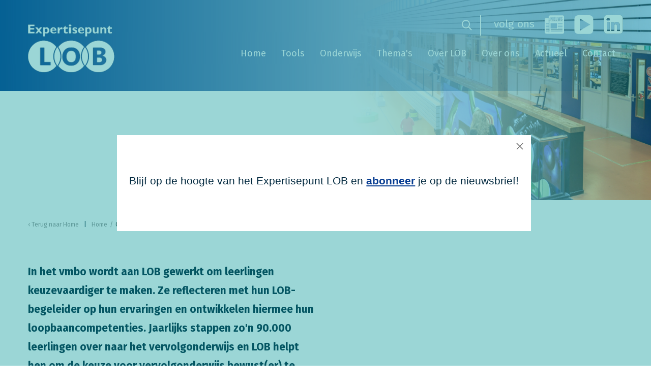

--- FILE ---
content_type: text/html; charset=UTF-8
request_url: https://www.expertisepuntlob.nl/onderwijs/vmbo
body_size: 12609
content:

<!DOCTYPE html>
<!--[if lt IE 7]><html class="no-js lt-ie9 lt-ie8 lt-ie7" lang="NL"><![endif]-->
<!--[if IE 7]><html class="no-js lt-ie9 lt-ie8" lang="NL"><![endif]-->
<!--[if IE 8]><html class="no-js lt-ie9" lang="NL"><![endif]-->
<!--[if gt IE 8]><!--><html class="no-js" lang="NL"><!--<![endif]-->

<head>
    <title>vmbo | Expertisepunt LOB</title>
    <base href="https://www.expertisepuntlob.nl/"/>

    <link rel="shortcut icon" href="https://www.expertisepuntlob.nl/bestanden/favicon.ico" />
<link rel="apple-touch-icon" sizes="57x57" href="https://www.expertisepuntlob.nl/lcms2/RESIZE/w57-h57/bestanden/logo.png" />
<link rel="apple-touch-icon" sizes="114x114" href="https://www.expertisepuntlob.nl/lcms2/RESIZE/w114-h114/bestanden/logo.png" />
<link rel="apple-touch-icon" sizes="72x72" href="https://www.expertisepuntlob.nl/lcms2/RESIZE/w72-h72/bestanden/logo.png" />
<link rel="apple-touch-icon" sizes="144x144" href="https://www.expertisepuntlob.nl/lcms2/RESIZE/w144-h144/bestanden/logo.png" />
<link rel="apple-touch-icon" sizes="60x60" href="https://www.expertisepuntlob.nl/lcms2/RESIZE/w60-h60/bestanden/logo.png" />
<link rel="apple-touch-icon" sizes="120x120" href="https://www.expertisepuntlob.nl/lcms2/RESIZE/w120-h120/bestanden/logo.png" />
<link rel="apple-touch-icon" sizes="76x76" href="https://www.expertisepuntlob.nl/lcms2/RESIZE/w76-h76/bestanden/logo.png" />
<link rel="apple-touch-icon" sizes="152x152" href="https://www.expertisepuntlob.nl/lcms2/RESIZE/w152-h152/bestanden/logo.png" />
<link rel="icon" sizes="196x196" type="image/png" href="https://www.expertisepuntlob.nl/lcms2/RESIZE/w196-h196/bestanden/logo.png" />
<link rel="icon" sizes="96x96" type="image/png" href="https://www.expertisepuntlob.nl/lcms2/RESIZE/w96-h96/bestanden/logo.png" />
<link rel="icon" sizes="32x32" type="image/png" href="https://www.expertisepuntlob.nl/lcms2/RESIZE/w32-h32/bestanden/logo.png" />
<link rel="icon" sizes="16x16" type="image/png" href="https://www.expertisepuntlob.nl/lcms2/RESIZE/w16-h16/bestanden/logo.png" />
<link rel="icon" sizes="128x128" type="image/png" href="https://www.expertisepuntlob.nl/lcms2/RESIZE/w128-h128/bestanden/logo.png" />
<meta name="application-name" content="Expertisepunt LOB" />
<meta name="msapplication-TileColor" content="#efefef" />
<meta name="msapplication-TileImage" content="https://www.expertisepuntlob.nl/lcms2/RESIZE/w144-h144/bestanden/logo.png" />
<meta name="msapplication-square70x70logo" content="https://www.expertisepuntlob.nl/lcms2/RESIZE/w70-h70/bestanden/logo.png" />
<meta name="msapplication-square150x150logo" content="https://www.expertisepuntlob.nl/lcms2/RESIZE/w150-h150/bestanden/logo.png" />
<meta name="msapplication-wide310x150logo" content="https://www.expertisepuntlob.nl/lcms2/RESIZE/w310-h150-c150x310/bestanden/logo.png" />
<meta name="msapplication-square310x310logo" content="https://www.expertisepuntlob.nl/lcms2/RESIZE/w310-h310/bestanden/logo.png" />

    <script
            src="https://code.jquery.com/jquery-3.5.1.min.js"
            integrity="sha256-9/aliU8dGd2tb6OSsuzixeV4y/faTqgFtohetphbbj0="
            crossorigin="anonymous"></script>
    <script>window.jQuery || document.write('<script src="templates/main/lobexpertise/js/jquery-3.5.1.min.js"><\/script>')</script>

    <link rel="preconnect" href="https://fonts.gstatic.com" crossorigin>
<link rel="preload" as="style" href="//fonts.googleapis.com/css?family=Fira+Sans:300,400,500,600,700" />
<link rel="stylesheet" href="//fonts.googleapis.com/css?family=Fira+Sans:300,400,500,600,700" media="print" onload="this.media='all'">

        <meta http-equiv="X-UA-Compatible" content="IE=edge" />
        
                    <meta name="viewport" content="width=device-width, initial-scale=1.0" />
        
        <meta http-equiv="Content-Type" content="text/html; charset=utf-8"/>
        <meta http-equiv="content-language" content="NL"/>
        <meta name="title" content="vmbo"/>
        <meta name="description" content="LOB in het vmbo, profielkeuze in het vmbo, loopbaanori&euml;ntatie, loopbaanontwikkeling, loopbaanbegeleiding, overstap naar het mbo, wettelijke eisen LOB in het vmbo, wetgeving LOB in het vmbo" lang="NL"/>
        <meta name="google-site-verification" content="" />
        <meta name="rating" content="general"/>
        <meta name="copyright" content="Copyright 2026. Alle Rechten Voorbehouden."/>
        <meta name="author" content="Expertisepunt LOB"/>
        <meta name="generator" content="LCMS V2"/>
        <link rel="canonical" href="https://www.expertisepuntlob.nl/onderwijs/vmbo"/>

        
                      <!-- Facebook, LinkedIn -->
            <meta property="og:type" content="website" />
            <meta property="og:title" content="vmbo | Expertisepunt LOB" />
                            <meta property="og:description" content="LOB in het vmbo" />
                        <meta property="og:url" content="https://www.expertisepuntlob.nl/onderwijs/vmbo" />
                        <!-- Twitter -->
            <meta name="twitter:card" content="summary" />
            <meta name="twitter:title" content="vmbo | Expertisepunt LOB" />
                            <meta name="twitter:description" content="LOB in het vmbo" />
                        <meta name="twitter:site" content="https://www.expertisepuntlob.nl/onderwijs/vmbo" />
            <link rel="preload" as="style" href="bestanden/cache/client/files/css.174fac163ab35a25142459de9e94566d.css"  />
<link rel="stylesheet" href="bestanden/cache/client/files/css.174fac163ab35a25142459de9e94566d.css" type="text/css" media="screen" >

<style>@media (min-width: 992px){.team__cta .row{display: -webkit-flex;display: -moz-flex;display: flex;-webkit-align-items: center;-moz-align-items: center;align-items: center}}.team__cta .team__img{padding: 10px}.team__cta .team__img img{left: 0px !important}.team__cta .team__member{padding: 0 28px;vertical-align: bottom;margin: 30% 0 0 0}.team__cta .team__member h3,.team__cta .team__member p{color: #fff;margin: 0 0 5px 0}.team__cta .team__member h3{font-size: 21px;font-weight: 700}.team__cta .team__member p{font-size: 16px;font-weight: 400;line-height: 24px}.team__cta .team__qoute{font-size: 19px;font-weight: 600;line-height: 20px}@-webkit-keyframes spin{from{-webkit-transform: rotate(0deg)}to{-webkit-transform: rotate(360deg)}}@-moz-keyframes spin{from{-moz-transform: rotate(0deg)}to{-moz-transform: rotate(360deg)}}@keyframes spin{from{transform: rotate(0deg)}to{transform: rotate(360deg)}}/*# sourceMappingURL=https://www.expertisepuntlob.nl/bestanden/cache/client/files/team.less.6811eaa2ee4ac1cf21a385d29baefa5b.map */.header .header__middle{padding-bottom: 20px}@-webkit-keyframes spin{from{-webkit-transform: rotate(0deg)}to{-webkit-transform: rotate(360deg)}}@-moz-keyframes spin{from{-moz-transform: rotate(0deg)}to{-moz-transform: rotate(360deg)}}@keyframes spin{from{transform: rotate(0deg)}to{transform: rotate(360deg)}}/*# sourceMappingURL=https://www.expertisepuntlob.nl/bestanden/cache/client/files/header.less.d4c49bac65a35bccfb0f2c8bebc1ae61.map */@media (max-width: 1199px){.footer .company-logo img{width: 100%}}@-webkit-keyframes spin{from{-webkit-transform: rotate(0deg)}to{-webkit-transform: rotate(360deg)}}@-moz-keyframes spin{from{-moz-transform: rotate(0deg)}to{-moz-transform: rotate(360deg)}}@keyframes spin{from{transform: rotate(0deg)}to{transform: rotate(360deg)}}/*# sourceMappingURL=https://www.expertisepuntlob.nl/bestanden/cache/client/files/footer.less.3c455f2dc4064a7c321354416d792d27.map */</style><script type="application/javascript">var pluginCss = {};</script><!-- Global site tag (gtag.js) -->
<script async src="https://www.googletagmanager.com/gtag/js?id=G-8PP7PK6KB4"></script>
<script>
    window.dataLayer = window.dataLayer || [];
    function gtag(){dataLayer.push(arguments);}
    gtag('js', new Date());
    
    gtag('config', 'G-8PP7PK6KB4', {"anonymize_ip":true});
    
</script><script>
    
    
</script>

</head>
<body class="blue">


<main class="page-wrapper">

    <!--[if lt IE 11]>
    <p class="chromeframe">You are using an <strong>outdated</strong> browser. Please <a href="http://browsehappy.com/">upgrade
        your browser</a> to improve your experience.</p>
    <![endif]-->

    <!--sphider_noindex-->
<header>

    <div class="header hidden-sm hidden-xs">
        <div class="header__top">
            <div class="container">
                <div class="row">
                    <div class="col-md-2 col-sm-3 col-xs-12">
                        <div class="header-block">
                                                    </div>
                    </div>
                    <div id="header_desk_2" class="col-md-10 col-sm-9 col-xs-12">
                        <div class="header-block">
                            
<ul class="social-company">
            <li class="social-company__item social-company__item--prefix">volg ons </li>
            <li class="social-company__item social-company__item--nieuwsbrief">
            <a href="https://www.expertisepuntlob.nl/nieuws/nieuwsbrieven" target="_blank" title="nieuwsbrief"><img src="https://www.expertisepuntlob.nl/bestanden/nieuwsbrief.png" /></a>
        </li>

                <li class="social-company__item social-company__item--youtube">
            <a href="https://www.youtube.com/channel/UCxPyBuXKisD6asEAKJiUTAw" target="_blank" title="youtube"><img src="https://www.expertisepuntlob.nl/bestanden/youtube.png" /></a>
        </li>

                <li class="social-company__item social-company__item--linkedin">
            <a href="https://www.linkedin.com/organization-guest/company/expertisepunt-lob?challengeId=AQFNDmkIAA8h-gAAAXOad2dFV2Su4xUTZMvabq9d8zakNaOVUBDaQiM94GwhTQllqYln-F63xj1c-wICPU4CaBzd7EOLdrZ21g&submissionId=e55f9b63-b837-2616-9521-89477e210308" target="_blank" title="linkedin"><img src="https://www.expertisepuntlob.nl/bestanden/linkedin.png" /></a>
        </li>

        </ul>


<div id="" class="content-block content-block--default ">
    </div>
    <div id="" class="webshop-search ">
        <div class="js-webshop-search" data-blockid="248" data-min-input="3">

            <form class="webshop-search__form" action="zoekresultaten" method="get" autocomplete="off">
                <input class="js-webshop-search-input"
                       type="text"
                       value=""
                       name="textsearch"
                       placeholder="Zoeken"/>
                <button type="submit">
                    <i class="far fa-search"></i>
                </button>

                <div class="webshop-search__loading">
                    <div></div>
                </div>
            </form>

            <div class="webshop-search__result">

                <div class="webshop-search__items webshop-search__items--articles js-ajax-search-articles">
                    <label class="webshop-search__label">Artikelen</label>
                    <!-- [ AJAX DATA ] -->
                    <ul class="" data-columns="1"></ul>
                </div>

                <div class="webshop-search__items webshop-search__items--whg js-ajax-search-whg">
                    <label class="webshop-search__label">Hoofdcategorieën</label>
                    <!-- [ AJAX DATA ] -->
                    <ul class="" data-columns="1"></ul>
                </div>

                <div class="webshop-search__items webshop-search__items--wg js-ajax-search-wg">
                    <label class="webshop-search__label">Categorieën</label>
                    <!-- [ AJAX DATA ] -->
                    <ul class="" data-columns="1"></ul>
                </div>

                <div class="webshop-search__items webshop-search__items--pages js-ajax-search-pages">
                    <label class="webshop-search__label">Paginas</label>
                    <!-- [ AJAX DATA ] -->
                    <ul class=""></ul>
                </div>

                <div class="webshop-search__items webshop-search__items--empty js-ajax-search-empty">
                    <span class="webshop-search__label">Helaas, geen resultaten</span>
                </div>

            </div>
        </div>

    </div>
                            </div>
                    </div>
                </div>
            </div>
        </div>
        <div class="header__middle">
            <div class="container">
                <div class="row">
                    <div class="col-md-2 col-sm-3 col-xs-12">
                        <div class="header-block">
                            <div class="company-logo "><a href="https://www.expertisepuntlob.nl/" title="Expertisepunt LOB"><img src="https://www.expertisepuntlob.nl/bestanden/_12.png?1596022532=" class="img-responsive" alt="Expertisepunt LOB" fetchpriority="high" width="173" height="97" /></a></div>
        <script type="application/ld+json">
            {
                "@context": "https://schema.org",
                "@type": "Organization",
                "name": "Expertisepunt LOB",
                "address": {
                    "@type": "PostalAddress",
                    "streetAddress": "Houttuinlaan 6",
                    "addressLocality": " Woerden",
                    "addressRegion": "",
                    "postalCode": "3447 GM "
                },
                "url": "https://www.expertisepuntlob.nl",
                "telephone": "0348-753610",
                "logo": "https://www.expertisepuntlob.nl/bestanden/_12.png"
            }
        </script>

                                </div>
                    </div>
                    <div id="header_desk_2" class="col-md-10 col-sm-9 col-xs-12">
                        <div class="header-block">
                            

<div class="menu-horizontal js-hamburger-target lcmsStyling_1">
    <div class="menu-wrapper">
        <nav class="menu-wrapper__inner">
            
            <ul class="list-group nav list-unstyled"><li class="eerste first" ><a href="" title="Expertisepunt LOB">Home</a></li><li class="isparent is-parent moon" ><a href="tools" title="">Tools</a>	
<ul>
    <li>
        <a href="tools" title="" class="menu-all-tools">
            Alle tools        </a>
    </li>

            <li >
            <a href="https://vvgl.expertisepuntlob.nl/" title="" >
                Toolbox VVGL            </a>
        </li>
            <li >
            <a href="online-module-versterken-loopbaanbegeleiding" title="" >
                Module Versterken Loopbaanontwikkeling            </a>
        </li>
            <li >
            <a href="tools/opdrachtenbank" title="" >
                LOB-opdrachtenbank            </a>
        </li>
            <li >
            <a href="tools/lob-kennisbank" title="" >
                LOB-kennisbank            </a>
        </li>
            <li >
            <a href="tools/praktijkvoorbeelden-lob" title="" >
                Praktijkvoorbeelden LOB            </a>
        </li>
            <li >
            <a href="https://eur03.safelinks.protection.outlook.com/?url=https%3A%2F%2Fdoorstroomtool.expertisepuntlob.nl%2F&data=05%7C02%7Ce.heijne%40expertisepuntlob.nl%7C58bb7e015f6f42ca365f08dce15d4089%7Ca3b68aaff349420a94c0e0e7e56b73e0%7C0%7C0%7C638633037868270807%7CUnknown%7CTWFpbGZsb3d8eyJWIjoiMC4wLjAwMDAiLCJQIjoiV2luMzIiLCJBTiI6Ik1haWwiLCJXVCI6Mn0%3D%7C0%7C%7C%7C&sdata=G7cOb1sK03268OK6hIgv5zx%2FeHlUwnKrUdpNduvzOC8%3D&reserved=0" title="" >
                Doorstroomtool            </a>
        </li>
            <li >
            <a href="https://aandeslag.expertisepuntlob.nl/lobscan" title="" >
                LOB-scan             </a>
        </li>
            <li >
            <a href="tools/lob-methoden" title="" >
                LOB-methoden            </a>
        </li>
            <li >
            <a href="tools/lob-onderzoeksbank" title="" >
                LOB-onderzoek            </a>
        </li>
    
</ul>


<ul><li class="eerste first" ><a href="tools/praktijkvoorbeelden-lob" title="Praktijkvoorbeelden LOB">Praktijkvoorbeelden LOB</a></li><li ><a href="tools/opdrachtenbank" title="LOB-opdrachtenbank">LOB-opdrachtenbank</a></li><li ><a href="tools/video%5cs-en-webinars" title="Video's en webinars">Video's en webinars</a></li><li ><a href="tools/lob-kennisbank" title="LOB-kennisbank">LOB-kennisbank</a></li><li class="laatste last" ><a href="lob-versterkers-1" title="LOB Versterkers">LOB Versterkers</a></li></ul></li><li class="moon" ><a href="onderwijs/onderwijs" title="">Onderwijs</a></li><li class="isparent is-parent moon" ><a href="themas/themas" title="Thema's">Thema's</a><ul><li class="eerste first" ><a href="themas/doorstroomconferentie" title="Doorstroomconferentie">Doorstroomconferentie 2026</a></li><li ><a href="themas/arbeidsmarktinformatie-en-lob" title="Arbeidsmarktinformatie en LOB">Arbeidsmarktinformatie en LOB</a></li><li ><a href="tools/doorstroomgegevens" title="Doorstroomgegevens">Doorstroomgegevens</a></li><li ><a href="jongerenwelzijn-en-lob" title="Jongerenwelzijn en LOB">Jongerenwelzijn en LOB</a></li><li ><a href="themas/de-verbinding-tussen-lob-alumni-leven-lang-ontwikkelen" title="LOB,  alumni  en LLO">LOB , alumni en LLO</a></li><li ><a href="themas/lob-en-gelijke-kansen-1" title="LOB en Gelijke Kansen">LOB en Gelijke Kansen</a></li><li ><a href="themas/lob-in-de-bpv" title="LOB in de bpv">LOB in de bpv</a></li><li ><a href="themas/lob-in-lerarenopleidingen-en-voor-startende-docenten" title="LOB tijdens je opleiding tot leraar">LOB tijdens je opleiding tot leraar</a></li><li ><a href="themas/onderwijsaanbod-lob-voor-lerarenopleidingen" title="Onderwijsaanbod LOB voor lerarenopleiding">LOB onderwijsaanbod voor lerarenopleidingen</a></li><li ><a href="themas/mdt" title="MDT">MDT</a></li><li ><a href="nazorg-en-lob" title="Van school naar duurzaam werk">Van school naar duurzaam werk</a></li><li ><a href="themas/ouderbetrokkenheid-en-lob" title="Ouderbetrokkenheid en LOB">Ouderbetrokkenheid en LOB</a></li><li ><a href="regionaal/samenwerkenin-de-regio" title="Samenwerken in de regio">Samenwerken	in de regio</a></li><li class="laatste last" ><a href="themas/lob-voor-scholen-in-het-caribische-gebied" title="LOB voor scholen in het Caribische gebied">LOB voor scholen in het Caribische gebied</a></li></ul></li><li ><a href="over-lob" title="Over LOB">Over LOB</a></li><li class="isparent is-parent" ><a href="over-ons/overexpertisepunt-lob" title="">Over ons</a><ul><li class="eerste first" ><a href="over-ons/overexpertisepunt-lob" title="Over Expertisepunt LOB">Over	Expertisepunt LOB</a></li><li class="laatste last" ><a href="over-ons/ons-team" title="Ons team">Ons team</a></li></ul></li><li class="isparent is-parent" ><a href="agenda/bijeenkomsten" title="Actueel">Actueel</a><ul><li class="eerste first" ><a href="agenda/bijeenkomsten" title="Agenda">Agenda</a></li><li class="laatste last" ><a href="nieuws/nieuwsberichten" title="Nieuwsberichten">Nieuwsberichten</a></li></ul></li><li class="laatste last" ><a href="contact" title="">Contact</a></li></ul>
        </nav>
    </div>
</div>
                        </div>
                    </div>
                </div>
            </div>
        </div>


    </div>

    <div class="header header--mobile hidden-md hidden-lg">
        <div class="header__top">
            <div class="container">
                <div class="row">
                    <div class="col-xs-8">
                        <div class="company-logo "><a href="https://www.expertisepuntlob.nl/" title="Expertisepunt LOB"><img src="https://www.expertisepuntlob.nl/bestanden/_12.png?1596022532=" class="img-responsive" alt="Expertisepunt LOB" fetchpriority="high" width="173" height="97" /></a></div>
        <script type="application/ld+json">
            {
                "@context": "https://schema.org",
                "@type": "Organization",
                "name": "Expertisepunt LOB",
                "address": {
                    "@type": "PostalAddress",
                    "streetAddress": "Houttuinlaan 6",
                    "addressLocality": " Woerden",
                    "addressRegion": "",
                    "postalCode": "3447 GM "
                },
                "url": "https://www.expertisepuntlob.nl",
                "telephone": "0348-753610",
                "logo": "https://www.expertisepuntlob.nl/bestanden/_12.png"
            }
        </script>

                            </div>
                    <div class="col-xs-4">
                        
<div id="" class="overlay-block js-overlay-template" style="display: none;">
    <div class="overlay-block__top">
        <div class="container">
            <div class="row helper-no-gutters">
                <div class="col-xs-4">
                    <div class="overlay-block__left js-overlay-back hidden" onclick="">
                        <i class="far fa-arrow-left"></i>
                        <span>Terug</span>
                    </div>
                </div>
                <div class="col-xs-4">
                    <div class="overlay-block__center js-overlay-title">
                        Overlay
                    </div>
                </div>
                <div class="col-xs-4">
                    <div class="overlay-block__right js-overlay-close" onclick="">
                        <span>Sluiten</span>
                        <i class="far fa-times"></i>
                    </div>
                </div>
            </div>
        </div>
    </div>
    <div class="overlay-block__bottom js-overlay-content">

    </div>
</div>
<div class="hamburger-icon js-hamburger">
    <span>menu</span>
    <i class="far fa-bars"></i>
</div>                    </div>
                </div>
            </div>
        </div>
        <div class="js-header-overlay">
            

<div class="menu-horizontal js-hamburger-target lcmsStyling_1">
    <div class="menu-wrapper">
        <nav class="menu-wrapper__inner">
            
            <ul class="list-group nav list-unstyled"><li class="eerste first" ><a href="" title="Expertisepunt LOB">Home</a></li><li class="isparent is-parent moon" ><a href="tools" title="">Tools</a>	
<ul>
    <li>
        <a href="tools" title="" class="menu-all-tools">
            Alle tools        </a>
    </li>

            <li >
            <a href="https://vvgl.expertisepuntlob.nl/" title="" >
                Toolbox VVGL            </a>
        </li>
            <li >
            <a href="online-module-versterken-loopbaanbegeleiding" title="" >
                Module Versterken Loopbaanontwikkeling            </a>
        </li>
            <li >
            <a href="tools/opdrachtenbank" title="" >
                LOB-opdrachtenbank            </a>
        </li>
            <li >
            <a href="tools/lob-kennisbank" title="" >
                LOB-kennisbank            </a>
        </li>
            <li >
            <a href="tools/praktijkvoorbeelden-lob" title="" >
                Praktijkvoorbeelden LOB            </a>
        </li>
            <li >
            <a href="https://eur03.safelinks.protection.outlook.com/?url=https%3A%2F%2Fdoorstroomtool.expertisepuntlob.nl%2F&data=05%7C02%7Ce.heijne%40expertisepuntlob.nl%7C58bb7e015f6f42ca365f08dce15d4089%7Ca3b68aaff349420a94c0e0e7e56b73e0%7C0%7C0%7C638633037868270807%7CUnknown%7CTWFpbGZsb3d8eyJWIjoiMC4wLjAwMDAiLCJQIjoiV2luMzIiLCJBTiI6Ik1haWwiLCJXVCI6Mn0%3D%7C0%7C%7C%7C&sdata=G7cOb1sK03268OK6hIgv5zx%2FeHlUwnKrUdpNduvzOC8%3D&reserved=0" title="" >
                Doorstroomtool            </a>
        </li>
            <li >
            <a href="https://aandeslag.expertisepuntlob.nl/lobscan" title="" >
                LOB-scan             </a>
        </li>
            <li >
            <a href="tools/lob-methoden" title="" >
                LOB-methoden            </a>
        </li>
            <li >
            <a href="tools/lob-onderzoeksbank" title="" >
                LOB-onderzoek            </a>
        </li>
    
</ul>


<ul><li class="eerste first" ><a href="tools/praktijkvoorbeelden-lob" title="Praktijkvoorbeelden LOB">Praktijkvoorbeelden LOB</a></li><li ><a href="tools/opdrachtenbank" title="LOB-opdrachtenbank">LOB-opdrachtenbank</a></li><li ><a href="tools/video%5cs-en-webinars" title="Video's en webinars">Video's en webinars</a></li><li ><a href="tools/lob-kennisbank" title="LOB-kennisbank">LOB-kennisbank</a></li><li class="laatste last" ><a href="lob-versterkers-1" title="LOB Versterkers">LOB Versterkers</a></li></ul></li><li class="moon" ><a href="onderwijs/onderwijs" title="">Onderwijs</a></li><li class="isparent is-parent moon" ><a href="themas/themas" title="Thema's">Thema's</a><ul><li class="eerste first" ><a href="themas/doorstroomconferentie" title="Doorstroomconferentie">Doorstroomconferentie 2026</a></li><li ><a href="themas/arbeidsmarktinformatie-en-lob" title="Arbeidsmarktinformatie en LOB">Arbeidsmarktinformatie en LOB</a></li><li ><a href="tools/doorstroomgegevens" title="Doorstroomgegevens">Doorstroomgegevens</a></li><li ><a href="jongerenwelzijn-en-lob" title="Jongerenwelzijn en LOB">Jongerenwelzijn en LOB</a></li><li ><a href="themas/de-verbinding-tussen-lob-alumni-leven-lang-ontwikkelen" title="LOB,  alumni  en LLO">LOB , alumni en LLO</a></li><li ><a href="themas/lob-en-gelijke-kansen-1" title="LOB en Gelijke Kansen">LOB en Gelijke Kansen</a></li><li ><a href="themas/lob-in-de-bpv" title="LOB in de bpv">LOB in de bpv</a></li><li ><a href="themas/lob-in-lerarenopleidingen-en-voor-startende-docenten" title="LOB tijdens je opleiding tot leraar">LOB tijdens je opleiding tot leraar</a></li><li ><a href="themas/onderwijsaanbod-lob-voor-lerarenopleidingen" title="Onderwijsaanbod LOB voor lerarenopleiding">LOB onderwijsaanbod voor lerarenopleidingen</a></li><li ><a href="themas/mdt" title="MDT">MDT</a></li><li ><a href="nazorg-en-lob" title="Van school naar duurzaam werk">Van school naar duurzaam werk</a></li><li ><a href="themas/ouderbetrokkenheid-en-lob" title="Ouderbetrokkenheid en LOB">Ouderbetrokkenheid en LOB</a></li><li ><a href="regionaal/samenwerkenin-de-regio" title="Samenwerken in de regio">Samenwerken	in de regio</a></li><li class="laatste last" ><a href="themas/lob-voor-scholen-in-het-caribische-gebied" title="LOB voor scholen in het Caribische gebied">LOB voor scholen in het Caribische gebied</a></li></ul></li><li ><a href="over-lob" title="Over LOB">Over LOB</a></li><li class="isparent is-parent" ><a href="over-ons/overexpertisepunt-lob" title="">Over ons</a><ul><li class="eerste first" ><a href="over-ons/overexpertisepunt-lob" title="Over Expertisepunt LOB">Over	Expertisepunt LOB</a></li><li class="laatste last" ><a href="over-ons/ons-team" title="Ons team">Ons team</a></li></ul></li><li class="isparent is-parent" ><a href="agenda/bijeenkomsten" title="Actueel">Actueel</a><ul><li class="eerste first" ><a href="agenda/bijeenkomsten" title="Agenda">Agenda</a></li><li class="laatste last" ><a href="nieuws/nieuwsberichten" title="Nieuwsberichten">Nieuwsberichten</a></li></ul></li><li class="laatste last" ><a href="contact" title="">Contact</a></li></ul>
        </nav>
    </div>
</div>
            
<ul class="social-company">
            <li class="social-company__item social-company__item--prefix">volg ons </li>
            <li class="social-company__item social-company__item--nieuwsbrief">
            <a href="https://www.expertisepuntlob.nl/nieuws/nieuwsbrieven" target="_blank" title="nieuwsbrief"><img src="https://www.expertisepuntlob.nl/bestanden/nieuwsbrief.png" /></a>
        </li>

                <li class="social-company__item social-company__item--youtube">
            <a href="https://www.youtube.com/channel/UCxPyBuXKisD6asEAKJiUTAw" target="_blank" title="youtube"><img src="https://www.expertisepuntlob.nl/bestanden/youtube.png" /></a>
        </li>

                <li class="social-company__item social-company__item--linkedin">
            <a href="https://www.linkedin.com/organization-guest/company/expertisepunt-lob?challengeId=AQFNDmkIAA8h-gAAAXOad2dFV2Su4xUTZMvabq9d8zakNaOVUBDaQiM94GwhTQllqYln-F63xj1c-wICPU4CaBzd7EOLdrZ21g&submissionId=e55f9b63-b837-2616-9521-89477e210308" target="_blank" title="linkedin"><img src="https://www.expertisepuntlob.nl/bestanden/linkedin.png" /></a>
        </li>

        </ul>


<div id="" class="content-block content-block--default ">
    </div>
    <div id="" class="webshop-search ">
        <div class="js-webshop-search" data-blockid="248" data-min-input="3">

            <form class="webshop-search__form" action="zoekresultaten" method="get" autocomplete="off">
                <input class="js-webshop-search-input"
                       type="text"
                       value=""
                       name="textsearch"
                       placeholder="Zoeken"/>
                <button type="submit">
                    <i class="far fa-search"></i>
                </button>

                <div class="webshop-search__loading">
                    <div></div>
                </div>
            </form>

            <div class="webshop-search__result">

                <div class="webshop-search__items webshop-search__items--articles js-ajax-search-articles">
                    <label class="webshop-search__label">Artikelen</label>
                    <!-- [ AJAX DATA ] -->
                    <ul class="" data-columns="1"></ul>
                </div>

                <div class="webshop-search__items webshop-search__items--whg js-ajax-search-whg">
                    <label class="webshop-search__label">Hoofdcategorieën</label>
                    <!-- [ AJAX DATA ] -->
                    <ul class="" data-columns="1"></ul>
                </div>

                <div class="webshop-search__items webshop-search__items--wg js-ajax-search-wg">
                    <label class="webshop-search__label">Categorieën</label>
                    <!-- [ AJAX DATA ] -->
                    <ul class="" data-columns="1"></ul>
                </div>

                <div class="webshop-search__items webshop-search__items--pages js-ajax-search-pages">
                    <label class="webshop-search__label">Paginas</label>
                    <!-- [ AJAX DATA ] -->
                    <ul class=""></ul>
                </div>

                <div class="webshop-search__items webshop-search__items--empty js-ajax-search-empty">
                    <span class="webshop-search__label">Helaas, geen resultaten</span>
                </div>

            </div>
        </div>

    </div>
            </div>
    </div>

</header>


<!--/sphider_noindex-->
    <section class="main-section">
        <div class="segment segment--full-width">
    <div class="segment-inner theme-banner nogutter" ><div class="container-fluid  helper-no-gutters"><div class="row  helper-no-gutters"><div class="col-xs-12"><section>


    <div id="" class="image-block image-block--default ">
        <figure class="image-block__image">

            
                                    <img class="img-responsive" src="https://www.expertisepuntlob.nl/lcms2/RESIZE/w1920-h1200-q100/bestanden/afbeeldingen/3107/vmbo-nieuw-1.jpg?1676887954=" alt="Expertisepunt LOB"/>
                
                
                
        </figure>
    </div>

    

<div id="" class="content-block content-block--default title">
    <h1>LOB in het vmbo</h1>
</div></section></div></div></div></div></div><div class="segment segment--default">
    <div class="container"><div class="row"><div class="col-xs-12"><section>
<div class="breadcrumbs">

    <ul><li class="is-previous"><a title="Expertisepunt LOB" href="https://www.expertisepuntlob.nl/"><span>Terug naar <span>Home</span></span></a></li><li class="is-homepage"><a title="Expertisepunt LOB" class="" href="https://www.expertisepuntlob.nl/"><span>Home</span></a><span class="breadcrumbs__seperator separator">/</span></li><li class=""><a title="" class="active is-active" href="https://www.expertisepuntlob.nl/onderwijs/onderwijs"><span>Onderwijs</span></a></li></ul><script type="application/ld+json">{"@context":"http:\/\/schema.org\/","@type":"BreadcrumbList","itemListElement":[{"@type":"ListItem","position":1,"name":"Home","item":"https:\/\/www.expertisepuntlob.nl\/"},{"@type":"ListItem","position":2,"name":"Onderwijs","item":"https:\/\/www.expertisepuntlob.nl\/onderwijs\/onderwijs"}]}</script>
</div></section></div></div></div></div><div class="segment segment--divided">
    <div class="container"><div class="row"><div class="col-md-6 col-sm-6 col-xs-12"><section class="left">

<div id="" class="content-block content-block--default lcmsStyling_3194">
    <p style="text-align: center;">&nbsp;</p>

<p><strong>In het vmbo wordt aan LOB gewerkt om leerlingen keuzevaardiger te maken. Ze reflecteren met hun LOB-begeleider op hun ervaringen en ontwikkelen hiermee hun loopbaancompetenties. Jaarlijks stappen zo&#39;n 90.000 leerlingen over naar het vervolgonderwijs en LOB helpt hen om de keuze voor vervolgonderwijs bewust(er) te maken.</strong></p>
</div></section></div><div class="col-md-6 col-sm-6 col-xs-12"><section class="right">

<div id="" class="content-block content-block--default lcmsStyling_3195">
    <p style="text-align: center;"><iframe align="middle" allow="accelerometer; autoplay; clipboard-write; encrypted-media; gyroscope; picture-in-picture" allowfullscreen="" frameborder="0" height="315" scrolling="no" src="https://www.youtube.com/embed/KEe8aZuDvAY" title="YouTube video player" width="560"></iframe></p>
</div></section></div></div></div></div><div class="segment segment--divided">
    <div class="segment-inner " id="999-123"><div class="container"><div class="row"><div class="col-md-4 col-sm-4 col-xs-12"><section class="left">

<div id="" class="content-block content-block--default lcmsStyling_3441">
    </div>

<div id="" class="content-block content-block--default lcmsStyling_3142">
    <h2><span class="txt-color-4"><span class="txt-color-1">Praktijkvoorbeelden</span></span></h2>
</div>


    <div id="" class="image-block image-block--default lcmsStyling_3144">
        <figure class="image-block__image">

                            <a class="" href="http://www.expertisepuntlob.nl/tools/praktijkvoorbeelden-lob?f11=77" target="_self" title="">
                
                                    <img class="img-responsive" src="https://www.expertisepuntlob.nl/lcms2/RESIZE/w300-h150-c197x150-q100/bestanden/afbeeldingen/3144/Praktijkvoorbeeld_v8.png?1677486397=" alt="Expertisepunt LOB"/>
                
                
                                </a>
            
        </figure>
    </div>

    </section></div><div class="col-md-4 col-sm-4 col-xs-12"><section class="center">

<div id="" class="content-block content-block--default lcmsStyling_3442">
    </div>

<div id="" class="content-block content-block--default ">
    <h2><span class="txt-color-1">Tools</span></h2>
</div>


    <div id="" class="image-block image-block--default lcmsStyling_3140">
        <figure class="image-block__image">

                            <a class="" href="tools" target="_self" title="">
                
                                    <img class="img-responsive" src="https://www.expertisepuntlob.nl/lcms2/RESIZE/w300-h150-c142x150-q100/bestanden/afbeeldingen/3140/Aan_de_slag.png?1677486766=" alt="Expertisepunt LOB"/>
                
                
                                </a>
            
        </figure>
    </div>

    </section></div><div class="col-md-4 col-sm-4 col-xs-12"><section class="right">

<div id="" class="content-block content-block--default lcmsStyling_3443">
    </div>

<div id="" class="content-block content-block--default ">
    <h2><span class="txt-color-1">Handreiking</span></h2>
</div>


    <div id="" class="image-block image-block--default lcmsStyling_3146">
        <figure class="image-block__image">

                            <a class="" href="https://www.expertisepuntlob.nl/tools/lob-kennisbank/handreiking-lob-vmbo-van-noodzaak-naar-kans" target="_self" title="">
                
                                    <img class="img-responsive" src="https://www.expertisepuntlob.nl/lcms2/RESIZE/w300-h150-c256x150-q100/bestanden/afbeeldingen/3146/Handreiking.png?1677486424=" alt="Expertisepunt LOB"/>
                
                
                                </a>
            
        </figure>
    </div>

    </section></div></div></div></div></div><div class="segment segment--divided">
    <div class="container"><div class="row"><div class="col-md-4 col-sm-4 col-xs-12"><section class="left">

<div id="" class="content-block content-block--default ">
    <h5>Benieuwd hoe andere scholen uitvoering geven aan LOB?&nbsp;Laat je inspireren door deze praktijkvoorbeelden!</h5>
</div>

<div id="" class="content-block content-block--default lcmsStyling_3445">
    </div></section></div><div class="col-md-4 col-sm-4 col-xs-12"><section class="center">

<div id="" class="content-block content-block--default ">
    <h5>Maak gebruik van deze tools om LOB op jouw school te versterken.<br />
&nbsp;</h5>
</div>

<div id="" class="content-block content-block--default lcmsStyling_3447">
    </div></section></div><div class="col-md-4 col-sm-4 col-xs-12"><section class="right">

<div id="" class="content-block content-block--default ">
    <h5>Krijg zicht op welke facetten en wet- en regelgeving van belang zijn bij LOB, zodat je LOB kunt vorm geven, versterken en borgen</h5>
</div>

<div id="" class="content-block content-block--default lcmsStyling_3449">
    </div></section></div></div></div></div><div class="segment segment--default">
    <div class="container"><div class="row"><div class="col-xs-12"><section><div class="lcmsStyling_3450"><div class="team__cta quote-slider">


                    <div class="quote-item">
    <div class="row helper-no-gutters ">
            <div class="col-md-2">
                <div class="team__img">
                                            <img src="https://www.expertisepuntlob.nl/lcms2/RESIZE/w1920-h1080/bestanden/artikelen/15/1029_VMBO_cirkel.png?1604831764=" alt="Uit rapport Youngworks: Jongerenperspectief op LOB">
                                    </div>
            </div>
            <div class="col-md-3">
                <div class="team__member">
                    <h3>Uit rapport Youngworks: Jongerenperspectief op LOB</h3>
                    <p></p>
                </div>
            </div>
            <div class="col-md-7">
                <div class="team__qoute">
                    “Ik wil het liefst weten wat voor werk bij mij past. Ik kan wel eerst gaan zoeken wat ik kan en dan zoeken wat voor werk daarbij past, maar dat is zoveel moeite. Liever kijk ik eerst welk werk ik leuk vind, daarna zal ik merken of het iets voor mij is en of ik er goed in ben.”                </div>
            </div>
    </div>
            </div>
                        <div class="quote-item">
    <div class="row helper-no-gutters ">
            <div class="col-md-2">
                <div class="team__img">
                                            <img src="https://www.expertisepuntlob.nl/lcms2/RESIZE/w1920-h1080/bestanden/artikelen/15/1024_VMBO_cirkel.png?1604831464=" alt="Uit rapport Youngworks: Jongerenperspectief op LOB">
                                    </div>
            </div>
            <div class="col-md-3">
                <div class="team__member">
                    <h3>Uit rapport Youngworks: Jongerenperspectief op LOB</h3>
                    <p></p>
                </div>
            </div>
            <div class="col-md-7">
                <div class="team__qoute">
                    Over reflectie op stage: “We hebben wel een stage gedaan. Maar daarna hebben we het er helemaal niet over gehad. Ja, we moesten wel vertellen wat we gedaan hadden. Maar we hebben niet besproken wat je ervan vond en of je er verder nog iets mee wilt. Dat vind ik wel echt jammer.”                </div>
            </div>
    </div>
            </div>
                        <div class="quote-item">
    <div class="row helper-no-gutters ">
            <div class="col-md-2">
                <div class="team__img">
                                            <img src="https://www.expertisepuntlob.nl/lcms2/RESIZE/w1920-h1080/bestanden/artikelen/15/1015_VMBO_cirkel.png?1604830832=" alt="Uit rapport Youngworks: Jongerenperspectief op LOB">
                                    </div>
            </div>
            <div class="col-md-3">
                <div class="team__member">
                    <h3>Uit rapport Youngworks: Jongerenperspectief op LOB</h3>
                    <p></p>
                </div>
            </div>
            <div class="col-md-7">
                <div class="team__qoute">
                    “Onze school doet echt niet genoeg aan LOB. Ze helpen ons op geen enkele
manier te ontdekken wat in de toekomst mogelijk is. Die testjes helpen mij
onvoldoende. Ik zou graag meer kennis maken met bedrijven.”                </div>
            </div>
    </div>
            </div>
                        <div class="quote-item">
    <div class="row helper-no-gutters ">
            <div class="col-md-2">
                <div class="team__img">
                                            <img src="https://www.expertisepuntlob.nl/lcms2/RESIZE/w1920-h1080/bestanden/artikelen/15/1010_VMBO_cirkel.png?1604829921=" alt="Voorzitter decanenkring Zeeland">
                                    </div>
            </div>
            <div class="col-md-3">
                <div class="team__member">
                    <h3>Voorzitter decanenkring Zeeland</h3>
                    <p></p>
                </div>
            </div>
            <div class="col-md-7">
                <div class="team__qoute">
                    Samenwerking heeft een impuls gegeven aan decanaat. Resultaat is een steeds beter functionerende LOB-website en als kers op de taart een fantastisch LOB symposium in Vlissingen.                </div>
            </div>
    </div>
            </div>
                        <div class="quote-item">
    <div class="row helper-no-gutters ">
            <div class="col-md-2">
                <div class="team__img">
                                            <img src="https://www.expertisepuntlob.nl/lcms2/RESIZE/w1920-h1080/bestanden/artikelen/15/1009_VMBO_cirkel.png?1604829849=" alt="decaan van een vo-school">
                                    </div>
            </div>
            <div class="col-md-3">
                <div class="team__member">
                    <h3>decaan van een vo-school</h3>
                    <p></p>
                </div>
            </div>
            <div class="col-md-7">
                <div class="team__qoute">
                    De opdrachtenbank van de site is super bruikbaar! Je kunt perfect aanhaken op de fase waarin een klas of leerling zich bevindt op hun loopbaan!&nbsp;                </div>
            </div>
    </div>
            </div>
                        <div class="quote-item">
    <div class="row helper-no-gutters ">
            <div class="col-md-2">
                <div class="team__img">
                                            <img src="https://www.expertisepuntlob.nl/lcms2/RESIZE/w1920-h1080/bestanden/artikelen/15/1008_VMBO_cirkel.png?1604829803=" alt="vo-school n.a.v. de LOB scan">
                                    </div>
            </div>
            <div class="col-md-3">
                <div class="team__member">
                    <h3>vo-school n.a.v. de LOB scan</h3>
                    <p></p>
                </div>
            </div>
            <div class="col-md-7">
                <div class="team__qoute">
                    Fijn om met decanen, mentoraat en schoolleiding in gesprek te gaan over LOB aan de hand van de LOB-scan. De begeleiding van de regiocontactpersoon gaf ons goede input. Zo&rsquo;n gesprek over LOB&nbsp; was niet eerder gebeurd Het heeft echt draagvlak opgeleverd voor het versterken van LOB.                 </div>
            </div>
    </div>
            </div>
            

</div>
    </div></section></div></div></div></div><div class="segment segment--default">
    <div class="container"><div class="row"><div class="col-xs-12"><section>

<div id="" class="content-block content-block--default lcmsStyling_3123">
    <h1 class="h2-like"><span class="txt-color-1">Doorstroomrechten binnen het vmbo</span></h1>

<p>Het VMBO kent 4 leerwegen. Behalve in het vmbo TL zijn er in de bovenbouw van het vmbo 10 profielen waaruit een leerling kan kiezen. Naast een vast programma per profiel (profielvak) kunnen leerlingen een deel van hun programma zelf samenstellen (keuzevakken). Wanneer een leerling voor een profiel kiest horen daar een aantal verplichte vakken bij.</p>

<p>Meer informatie over het vmbo vind je <a href="https://www.platformsvmbo.nl/themas/vmbo" target="_blank">hier</a></p>

<p><img alt="" class="img-responsive" src="https://www.expertisepuntlob.nl/bestanden/text-editor/VMBO_cirkel.png" style="width: 235px; height: 210px; float: right;" /></p>

<p>&nbsp;</p>

<h2><span class="txt-color-3"><span class="txt-color-1">Opstromen binnen het vmbo</span></span></h2>

<h3>Van onderbouw vmbo naar bovenbouw vmbo</h3>

<p>Vanaf het derde leerjaar volgen leerlingen een vakkenpakket afgestemd op de leerweg en het gekozen profiel. Leerlingen kunnen tussentijds opstromen naar een hoger niveau of afstromen naar een lager niveau. Hiervoor gelden de regels die de school hier zelf voor heeft opgesteld.</p>

<hr />
<p>&nbsp;</p>
</div></section></div></div></div></div><div class="segment segment--divided">
    <div class="container"><div class="row"><div class="col-md-4 col-sm-4 col-xs-12"><section class="left">

<div id="" class="content-block content-block--default ">
    <h2><span class="txt-color-3">Doorstromen na het vmbo</span></h2>

<h3>Doorstromen van vmbo naar het MBO</h3>

<p>Jongeren hebben in Nederland een kwalificatieplicht. De wettelijke toelatingseisen voor het MBO zijn vastgesteld door de Rijksoverheid. Er zijn opleidingen waar aanvullende toelatingseisen voor gelden en nadere vooropleidingseisen (verplichte vakken) voor niet-verwante doorstroom. In de <a href="https://www.tweedekamer.nl/downloads/document?id=d940b0b1-9462-4267-b45a-8ca04d508c8f&amp;title=Doorstroomatlas%20vmbo%20.pdf">doorstroomatlas vmbo</a> van het Ministerie van Onderwijs, Cultuur en Wetenschap wordt duidelijk aangegeven hoe de doorstroom vanuit het vmbo plaatsvindt. Ook de doorstroom van vmbo-T (mavo) naar havo staat hierin beschreven. Binnen het mbo kun je bij verschillende opleidingen kiezen voor de<a href="https://www.kiesmbo.nl/over-het-mbo/leerwegen" target="_blank"> <u>leerweg bol of bbl</u>.</a> Meer weten? Bekijk de <a href="https://www.expertisepuntlob.nl/tools/lob-kennisbank/handreiking-lob-vmbo-van-noodzaak-naar-kans">handreiking LOB in het vmbo</a>.</p>
</div></section></div><div class="col-md-4 col-sm-4 col-xs-12"><section class="center">

<div id="" class="content-block content-block--default ">
    <h2><span class="txt-color-3">Tussenjaar na het VMBO</span></h2>

<p>Na het vmbo gaan veel leerlingen naar het middelbaar beroepsonderwijs (mbo) om een beroep te leren. Om de overstap naar het mbo makkelijker te maken experimenteren scholen in het vmbo tot 2022 met doorlopende leerlijnen. Hierbij vormen de programma&rsquo;s van de bovenbouw van het vmbo en het mbo zo veel mogelijk een geheel. Zo kunnen studenten hun opleiding effici&euml;nter doorlopen. Sommige studenten kunnen daardoor ook 1 jaar eerder een diploma halen: de startkwalificatie. Een startkwalificatie is een diploma mbo niveau 2 of hoger. Omdat een vmbo-leerling met een diploma nog geen startkwalificatie heeft, is een tussenjaar uitgesloten. Inmiddels zijn er wel mbo-scholen die (her)ori&euml;ntatie aanbieden.</p>
</div></section></div><div class="col-md-4 col-sm-4 col-xs-12"><section class="right">

<div id="" class="content-block content-block--default ">
    <h2><span class="txt-color-3">Vmbo wet- en regelgeving</span></h2>

<p>In de &lsquo;Regeling examenprogramma&rsquo;s voortgezet onderwijs&rsquo; staat voor het vmbo waar LOB aan moet voldoen. In <a href="https://wetten.overheid.nl/BWBR0022061/2018-01-17" target="_blank">De Kern deel c Loopbaanori&euml;ntatie en &ndash;ontwikkeling</a> staat dit beschreven voor vmbo-basis, kader en gemengde leerweg. In Bijlage 3 Loopbaanori&euml;ntatie en &ndash;ontwikkeling in de theoretische leerweg van het vmbo staat dit beschreven voor de theoretische leerweg. Hierin staat dat het onderwijs leerlingen vaardig moet maken om de eigen loopbaan vorm te geven door op systematische wijze om te gaan met &lsquo;loopbaancompetenties&rsquo;. Daarnaast maakt de leerling zijn eigen loopbaanontwikkeling inzichtelijk voor zichzelf en voor anderen door middel van een &lsquo;loopbaandossier&rsquo;. Meer informatie is te vinden in de <a href="https://www.expertisepuntlob.nl/tools/lob-kennisbank/handreiking-lob-vmbo-van-noodzaak-naar-kans">handreiking LOB in het vmbo</a>.</p>
</div></section></div></div></div></div>    </section>

    <!--sphider_noindex-->
<footer>
    <div class="footer center-vertical">
        <div class="footer-top">
            <div class="container">
                <div class="row">
                    <div id="footer_top_1" class="col-md-2 col-sm-6 col-xs-12">
                        <div class="footer-block">
                            <div class="company-logo "><a href="https://www.expertisepuntlob.nl/" title="Expertisepunt LOB"><img src="https://www.expertisepuntlob.nl/lcms2/RESIZE/w182-h101/bestanden/_12.png?1596022532=" class="img-responsive" alt="Expertisepunt LOB" fetchpriority="high" width="173" height="97" srcset="https://www.expertisepuntlob.nl/lcms2/RESIZE/w182-h101/bestanden/_12.png?1596022532= 173w" sizes="182px" /></a></div>
        <script type="application/ld+json">
            {
                "@context": "https://schema.org",
                "@type": "Organization",
                "name": "Expertisepunt LOB",
                "address": {
                    "@type": "PostalAddress",
                    "streetAddress": "Houttuinlaan 6",
                    "addressLocality": " Woerden",
                    "addressRegion": "",
                    "postalCode": "3447 GM "
                },
                "url": "https://www.expertisepuntlob.nl",
                "telephone": "0348-753610",
                "logo": "https://www.expertisepuntlob.nl/lcms2/RESIZE/w182-h101/bestanden/_12.png"
            }
        </script>

                                </div>
                    </div>
                    <div id="footer_top_2" class="col-md-4 col-sm-6 col-xs-12">
                        <div class="footer-block">
                            

<div id="" class="content-block content-block--default ">
    <p>Tjaskermolenlaan 1,&nbsp;3447 GE in Woerden</p>

<p><u><a href="https://www.expertisepuntlob.nl/contact">Contact</a></u></p>

<p>&nbsp;</p>
</div>                        </div>
                    </div>
                    <div class="clearfix visible-sm"></div>
                    <div id="footer_top_3" class="col-md-4 col-sm-6 col-xs-12">
                        <div class="footer-block">
                            

<div id="" class="content-block content-block--default ">
    Blijf op de hoogte: schrijf je in voor onze nieuwsbrief of volg ons.</div>                        </div>
                    </div>
                    <div id="footer_top_4" class="col-md-2 col-sm-6 col-xs-12">
                        <div class="footer-block">
                            
<ul class="social-company">
            <li class="social-company__item social-company__item--nieuwsbrief">
            <a href="https://www.expertisepuntlob.nl/nieuws/nieuwsbrieven" target="_blank" title="nieuwsbrief"><img src="https://www.expertisepuntlob.nl/bestanden/nieuwsbrief.png" /></a>
        </li>

                <li class="social-company__item social-company__item--youtube">
            <a href="https://www.youtube.com/channel/UCxPyBuXKisD6asEAKJiUTAw" target="_blank" title="youtube"><img src="https://www.expertisepuntlob.nl/bestanden/youtube.png" /></a>
        </li>

                <li class="social-company__item social-company__item--linkedin">
            <a href="https://www.linkedin.com/organization-guest/company/expertisepunt-lob?challengeId=AQFNDmkIAA8h-gAAAXOad2dFV2Su4xUTZMvabq9d8zakNaOVUBDaQiM94GwhTQllqYln-F63xj1c-wICPU4CaBzd7EOLdrZ21g&submissionId=e55f9b63-b837-2616-9521-89477e210308" target="_blank" title="linkedin"><img src="https://www.expertisepuntlob.nl/bestanden/linkedin.png" /></a>
        </li>

        </ul>


<div id="" class="content-block content-block--default lcmsStyling_4936">
    <p>&nbsp; &nbsp; &nbsp;<a href="https://eur03.safelinks.protection.outlook.com/?url=https%3A%2F%2Fopen.spotify.com%2Fshow%2F3frF0cItuT3RiKO6cYLabC%3Fsi%3Da0ff483465b7427d&amp;data=05%7C02%7Cm.strubbe%40mboraad.nl%7C5f4b87ffe54e4a34ba4608de57525747%7Ca3b68aaff349420a94c0e0e7e56b73e0%7C0%7C0%7C639044208347539949%7CUnknown%7CTWFpbGZsb3d8eyJFbXB0eU1hcGkiOnRydWUsIlYiOiIwLjAuMDAwMCIsIlAiOiJXaW4zMiIsIkFOIjoiTWFpbCIsIldUIjoyfQ%3D%3D%7C0%7C%7C%7C&amp;sdata=6Exiv7D%2FCyY8kYGiZ%2FitgTylNvJN6Zd6i5ArbW6g16s%3D&amp;reserved=0" target="_blank"><img alt="" class="img-responsive" src="https://www.expertisepuntlob.nl/bestanden/text-editor/Spotify_Primary_Logo_RGB_White.png" style="width: 40px; height: 40px;" /></a></p>
</div>                        </div>
                    </div>
                </div>

            </div>
        </div>
        <div class="footer-bottom">
            <div class="container">
                <div class="row">
                    <div id="footer_bottom_1" class="col-xs-12">
                        

<div id="" class="content-block content-block--default ">
    <p style="text-align: center;"><span fira="" sans="" style="color: rgb(2, 41, 63); font-family: ">Het Expertisepunt LOB is een initiatief van de VO-Raad, MBO Raad en Vereniging Hogescholen en is gefinancierd door het ministerie van Onderwijs, Cultuur en Wetenschappen.</span></p>

<p style="text-align: center;">&nbsp;</p>

<p style="text-align: center;"><a href="https://www.expertisepuntlob.nl/disclaimer">&nbsp;Disclaimer</a> | <a href="https://www.expertisepuntlob.nl/privacy-statement">Privacy statement</a> | <a href="https://www.expertisepuntlob.nl/cookie-beleid">Cookie beleid</a> | <a href="https://www.expertisepuntlob.nl/rss-nieuws">RSS Nieuws</a><br />
<span style="font-size:12px;">Gemaakt door <a href="https://www.nieuweschoolwebsite.nl" target="_blank">Nieuweschoolwebsite.nl</a></span></p>
</div>                    </div>
                </div>
            </div>
        </div>
		<div class="footer-creator">
					</div>
    </div>
</footer><!--/sphider_noindex-->        <div class="site-popup" style="display: none;" data-block-id="3782" data-start-delay="1000" data-timeout-days="1000">
            

<div id="" class="content-block content-block--default ">
    <p>&nbsp;</p>

<p>Blijf op de hoogte van het Expertisepunt LOB en <u><strong><a href="https://www.expertisepuntlob.nl/nieuws/nieuwsbrieven">abonneer</a></strong></u> je op de nieuwsbrief!</p>

<p>&nbsp;</p>
</div>        </div>
        
    
        <script type="application/javascript">
        var pluginJs = {}
        // Load normal scripts
        function loadScripts() {loadScript("bestanden/cache/client/files/js.622d68a9f83ca1ffd0c92e1e8227a89f.js");loadScript("bestanden/cache/client/files/js.751231169f0ce9f946024b81e259c2ee.js");loadScript("bestanden/cache/client/files/js.ce82eef7cba7ac0580d5fe0d70501f96.js");loadScript("bestanden/cache/client/files/js.baa85b633d94e396c5bd13568e653e26.js");loadScript("bestanden/cache/client/files/js.9604232b5136e3e4d4c464d57b498702.js");loadScript("bestanden/cache/client/files/js.c7f6089734ba1732dda7c6ae9552bff6.js");loadScript("bestanden/cache/client/files/js.9e09dfa98551199086fb42d6302b42d8.js");loadScript("bestanden/cache/client/files/js.532fe40b028dbf46eabd6eed8dd54c44.js");loadScript("bestanden/cache/client/files/js.96afac072a863c55c1a7a2a547c5a364.js");loadScript("bestanden/cache/client/files/js.9b64b630fe11f15870e2ad4559874dc3.js");}    
        var loadedPlugins=[];function loadPlugin(pluginName){if((pluginName in loadedPlugins)){return loadedPlugins[pluginName]}
var promises=[];if((pluginName in pluginJs)){var script;pluginJs[pluginName].forEach(function(plugin){var dfd=$.Deferred();promises.push(dfd);script=document.createElement('script');script.src=plugin.path;script.onload=dfd.resolve;script.onerror=dfd.reject;document.body.appendChild(script)})}
if((pluginName in pluginCss)){var link;pluginCss[pluginName].forEach(function(plugin){var dfd=$.Deferred();promises.push(dfd);link=document.createElement('link');link.rel='stylesheet';link.type='text/css';link.media=plugin.media;link.href=plugin.path;link.onload=dfd.resolve;link.onerror=dfd.reject;document.head.appendChild(link)})}
loadedPlugins[pluginName]=$.when.apply($,promises);return loadedPlugins[pluginName]}
function loadScript(url){var script=document.createElement('script');script.async=!1;script.defer=!0;script.src=url;script.type="text/javascript";document.body.appendChild(script)}
document.addEventListener("DOMContentLoaded",function(){if(window.jQuery){loadScripts()}else{var jQSel="script[src*='/jquery-']";var firstTry=document.querySelector(jQSel);firstTry.onload=loadScripts;firstTry.onerror=function(){var secondTry=document.querySelectorAll(jQSel)[1];secondTry.onload=loadScripts}}
XMLHttpRequest.prototype._open=XMLHttpRequest.prototype.open;XMLHttpRequest.prototype.open=function(method,url,async,user,password){var isUrlRelative=url.indexOf('http://')===-1&&url.indexOf('https://')===-1;var ownWebsiteUrl=(document.querySelector('base')||{href:''}).href;var baseUrl=isUrlRelative===!0&&ownWebsiteUrl!==''?ownWebsiteUrl:undefined;var doAppend=baseUrl!==undefined||url.indexOf(ownWebsiteUrl)===1;if(doAppend===!0){var urlObject=new URL(url,baseUrl);if(urlObject.searchParams.has('lang')===!1||urlObject.searchParams.get('lang')===''){let language=document.documentElement.lang;urlObject.searchParams.append('lang',language)}
url=urlObject.toString()}
this._open(method,url,async,user,password)};window.onerror=function(message,source,lineno,colno,error){var xhttp=new XMLHttpRequest();xhttp.open("POST",window.location.href,!0);xhttp.setRequestHeader("Content-Type","application/x-www-form-urlencoded");var post="type=javascript&log_client_error=true&msg="+error+":"+lineno+":"+colno+".Source:"+source+".MSG:"+message;xhttp.send(post)}});document.addEventListener("click",function(event){if(event.target.hasAttribute('data-lcms-popup')===!1){return}
let blockKey=event.target.getAttribute('data-lcms-popup');let language=document.documentElement.lang;let apiUrl='lcms2/api/v1/';let lcmsMeta=document.querySelector('meta[name="lcms"]');if(lcmsMeta!==null&&lcmsMeta.hasAttribute('data-api-url')){apiUrl=lcmsMeta.getAttribute('data-api-url')}
let url=apiUrl+'getblockhtml?blockKey='+blockKey+'&lang='+language+'&includeAssets=true';var instance=$.fancybox.open({type:'html',touch:!1,slideClass:"lcms-popup-slide",baseClass:"lcms-popup-base",afterLoad:function(instance,slide){instance.showLoading(slide)}});$.ajax(url).then(function(result){var filter=$.Deferred();if(result.ok===!0&&result.html!==''&&result.html!==undefined){filter.resolve(result.html)}else{filter.reject(result)}
return filter.promise()}).then(function(html){instance.setContent(instance.slides[instance.currIndex],'<div>'+html+'</div>')}).fail(function(result){instance.setContent(instance.slides[instance.currIndex],'De inhoud kon helaas niet geladen worden.');console.error(result)}).always(function(){instance.hideLoading(instance.slides[instance.currIndex])})})
        </script>

</main>

</body>
</html>

--- FILE ---
content_type: text/javascript; charset=utf-8
request_url: https://www.expertisepuntlob.nl/bestanden/cache/client/files/js.96afac072a863c55c1a7a2a547c5a364.js
body_size: -280
content:
$(document).ready(function(){$('.quote-slider').bxSlider({auto:!0,pager:!1,controls:!1,speed:2000,pause:10000,})})